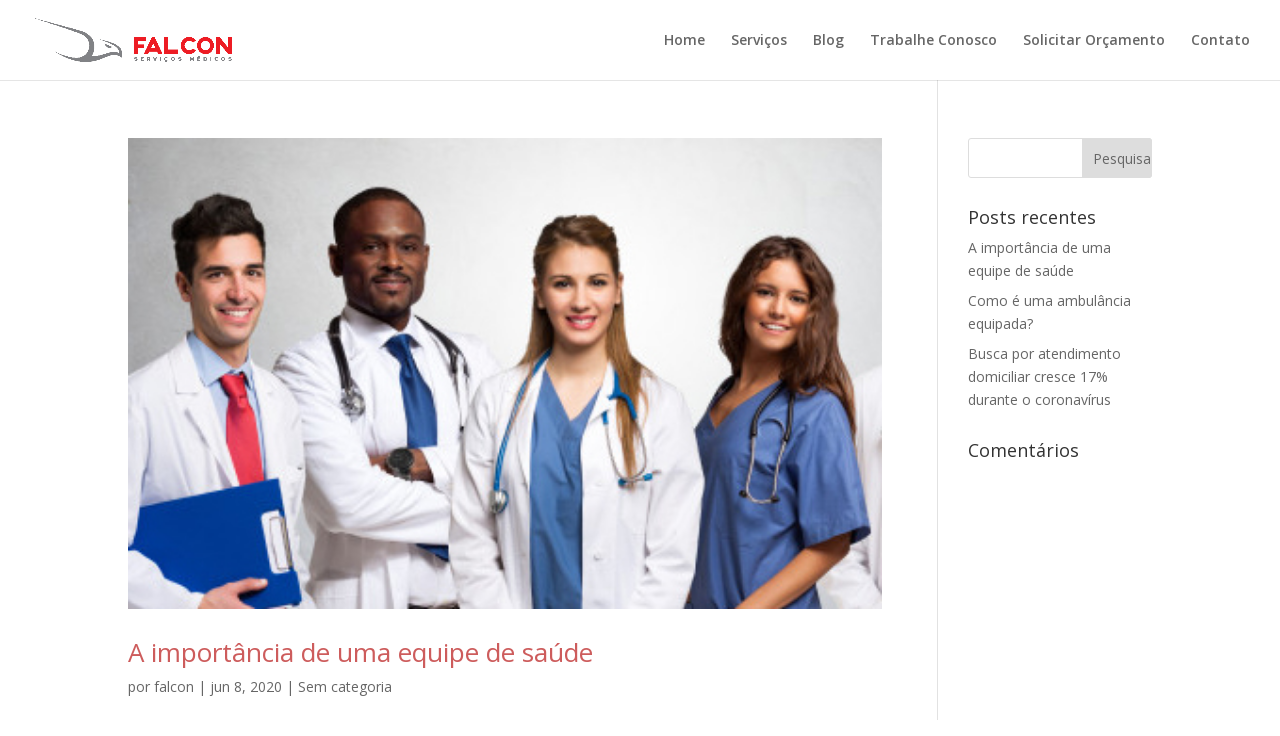

--- FILE ---
content_type: text/html; charset=UTF-8
request_url: http://www.falconservice.srv.br/tag/medicos/
body_size: 6378
content:
<!DOCTYPE html>
<html lang="pt-BR">
<head>
	
	<!-- Google Tag Manager -->
<script>(function(w,d,s,l,i){w[l]=w[l]||[];w[l].push({'gtm.start':
new Date().getTime(),event:'gtm.js'});var f=d.getElementsByTagName(s)[0],
j=d.createElement(s),dl=l!='dataLayer'?'&l='+l:'';j.async=true;j.src=
'https://www.googletagmanager.com/gtm.js?id='+i+dl;f.parentNode.insertBefore(j,f);
})(window,document,'script','dataLayer','GTM-5556Q3V');</script>
<!-- End Google Tag Manager -->
	
	<meta charset="UTF-8" />
<meta http-equiv="X-UA-Compatible" content="IE=edge">
	<link rel="pingback" href="http://www.falconservice.srv.br/xmlrpc.php" />

	<script type="text/javascript">
		document.documentElement.className = 'js';
	</script>

	<script>var et_site_url='http://www.falconservice.srv.br';var et_post_id='0';function et_core_page_resource_fallback(a,b){"undefined"===typeof b&&(b=a.sheet.cssRules&&0===a.sheet.cssRules.length);b&&(a.onerror=null,a.onload=null,a.href?a.href=et_site_url+"/?et_core_page_resource="+a.id+et_post_id:a.src&&(a.src=et_site_url+"/?et_core_page_resource="+a.id+et_post_id))}
</script><title>médicos | Falcon Service</title>
<link rel='dns-prefetch' href='//fonts.googleapis.com' />
<link rel='dns-prefetch' href='//s.w.org' />
<link rel="alternate" type="application/rss+xml" title="Feed para Falcon Service &raquo;" href="http://www.falconservice.srv.br/feed/" />
<link rel="alternate" type="application/rss+xml" title="Feed de comentários para Falcon Service &raquo;" href="http://www.falconservice.srv.br/comments/feed/" />
<link rel="alternate" type="application/rss+xml" title="Feed de tag para Falcon Service &raquo; médicos" href="http://www.falconservice.srv.br/tag/medicos/feed/" />
		<script type="text/javascript">
			window._wpemojiSettings = {"baseUrl":"https:\/\/s.w.org\/images\/core\/emoji\/13.0.1\/72x72\/","ext":".png","svgUrl":"https:\/\/s.w.org\/images\/core\/emoji\/13.0.1\/svg\/","svgExt":".svg","source":{"concatemoji":"http:\/\/www.falconservice.srv.br\/wp-includes\/js\/wp-emoji-release.min.js?ver=5.6.16"}};
			!function(e,a,t){var n,r,o,i=a.createElement("canvas"),p=i.getContext&&i.getContext("2d");function s(e,t){var a=String.fromCharCode;p.clearRect(0,0,i.width,i.height),p.fillText(a.apply(this,e),0,0);e=i.toDataURL();return p.clearRect(0,0,i.width,i.height),p.fillText(a.apply(this,t),0,0),e===i.toDataURL()}function c(e){var t=a.createElement("script");t.src=e,t.defer=t.type="text/javascript",a.getElementsByTagName("head")[0].appendChild(t)}for(o=Array("flag","emoji"),t.supports={everything:!0,everythingExceptFlag:!0},r=0;r<o.length;r++)t.supports[o[r]]=function(e){if(!p||!p.fillText)return!1;switch(p.textBaseline="top",p.font="600 32px Arial",e){case"flag":return s([127987,65039,8205,9895,65039],[127987,65039,8203,9895,65039])?!1:!s([55356,56826,55356,56819],[55356,56826,8203,55356,56819])&&!s([55356,57332,56128,56423,56128,56418,56128,56421,56128,56430,56128,56423,56128,56447],[55356,57332,8203,56128,56423,8203,56128,56418,8203,56128,56421,8203,56128,56430,8203,56128,56423,8203,56128,56447]);case"emoji":return!s([55357,56424,8205,55356,57212],[55357,56424,8203,55356,57212])}return!1}(o[r]),t.supports.everything=t.supports.everything&&t.supports[o[r]],"flag"!==o[r]&&(t.supports.everythingExceptFlag=t.supports.everythingExceptFlag&&t.supports[o[r]]);t.supports.everythingExceptFlag=t.supports.everythingExceptFlag&&!t.supports.flag,t.DOMReady=!1,t.readyCallback=function(){t.DOMReady=!0},t.supports.everything||(n=function(){t.readyCallback()},a.addEventListener?(a.addEventListener("DOMContentLoaded",n,!1),e.addEventListener("load",n,!1)):(e.attachEvent("onload",n),a.attachEvent("onreadystatechange",function(){"complete"===a.readyState&&t.readyCallback()})),(n=t.source||{}).concatemoji?c(n.concatemoji):n.wpemoji&&n.twemoji&&(c(n.twemoji),c(n.wpemoji)))}(window,document,window._wpemojiSettings);
		</script>
		<meta content="Divi v.4.4.2" name="generator"/><style type="text/css">
img.wp-smiley,
img.emoji {
	display: inline !important;
	border: none !important;
	box-shadow: none !important;
	height: 1em !important;
	width: 1em !important;
	margin: 0 .07em !important;
	vertical-align: -0.1em !important;
	background: none !important;
	padding: 0 !important;
}
</style>
	<link rel='stylesheet' id='wp-block-library-css'  href='http://www.falconservice.srv.br/wp-includes/css/dist/block-library/style.min.css?ver=5.6.16' type='text/css' media='all' />
<link rel='stylesheet' id='contact-form-7-css'  href='http://www.falconservice.srv.br/wp-content/plugins/contact-form-7/includes/css/styles.css?ver=5.4' type='text/css' media='all' />
<link rel='stylesheet' id='divi-fonts-css'  href='http://fonts.googleapis.com/css?family=Open+Sans:300italic,400italic,600italic,700italic,800italic,400,300,600,700,800&#038;subset=latin,latin-ext' type='text/css' media='all' />
<link rel='stylesheet' id='divi-style-css'  href='http://www.falconservice.srv.br/wp-content/themes/falcon/style.css?ver=4.4.2' type='text/css' media='all' />
<link rel='stylesheet' id='dashicons-css'  href='http://www.falconservice.srv.br/wp-includes/css/dashicons.min.css?ver=5.6.16' type='text/css' media='all' />
<script type='text/javascript' src='http://www.falconservice.srv.br/wp-includes/js/jquery/jquery.min.js?ver=3.5.1' id='jquery-core-js'></script>
<script type='text/javascript' src='http://www.falconservice.srv.br/wp-includes/js/jquery/jquery-migrate.min.js?ver=3.3.2' id='jquery-migrate-js'></script>
<script type='text/javascript' src='http://www.falconservice.srv.br/wp-content/themes/falcon/core/admin/js/es6-promise.auto.min.js?ver=5.6.16' id='es6-promise-js'></script>
<script type='text/javascript' id='et-core-api-spam-recaptcha-js-extra'>
/* <![CDATA[ */
var et_core_api_spam_recaptcha = {"site_key":"","page_action":{"action":"a_importancia_de_uma_equipe_de_saude"}};
/* ]]> */
</script>
<script type='text/javascript' src='http://www.falconservice.srv.br/wp-content/themes/falcon/core/admin/js/recaptcha.js?ver=5.6.16' id='et-core-api-spam-recaptcha-js'></script>
<link rel="https://api.w.org/" href="http://www.falconservice.srv.br/wp-json/" /><link rel="alternate" type="application/json" href="http://www.falconservice.srv.br/wp-json/wp/v2/tags/20" /><link rel="EditURI" type="application/rsd+xml" title="RSD" href="http://www.falconservice.srv.br/xmlrpc.php?rsd" />
<link rel="wlwmanifest" type="application/wlwmanifest+xml" href="http://www.falconservice.srv.br/wp-includes/wlwmanifest.xml" /> 
<meta name="generator" content="WordPress 5.6.16" />
<meta name="viewport" content="width=device-width, initial-scale=1.0, maximum-scale=1.0, user-scalable=0" /><link rel="icon" href="http://www.falconservice.srv.br/wp-content/uploads/2020/06/cropped-icon-32x32.png" sizes="32x32" />
<link rel="icon" href="http://www.falconservice.srv.br/wp-content/uploads/2020/06/cropped-icon-192x192.png" sizes="192x192" />
<link rel="apple-touch-icon" href="http://www.falconservice.srv.br/wp-content/uploads/2020/06/cropped-icon-180x180.png" />
<meta name="msapplication-TileImage" content="http://www.falconservice.srv.br/wp-content/uploads/2020/06/cropped-icon-270x270.png" />
<link rel="stylesheet" id="et-divi-customizer-global-cached-inline-styles" href="http://www.falconservice.srv.br/wp-content/et-cache/global/et-divi-customizer-global-17670356071339.min.css" onerror="et_core_page_resource_fallback(this, true)" onload="et_core_page_resource_fallback(this)" /></head>
<body class="archive tag tag-medicos tag-20 et_color_scheme_red et_pb_button_helper_class et_fullwidth_nav et_fixed_nav et_show_nav et_primary_nav_dropdown_animation_fade et_secondary_nav_dropdown_animation_fade et_header_style_left et_pb_footer_columns1 et_cover_background et_pb_gutter osx et_pb_gutters3 et_right_sidebar et_divi_theme et-db et_minified_js et_minified_css">
	
	
	<!-- Google Tag Manager (noscript) -->
<noscript><iframe src="https://www.googletagmanager.com/ns.html?id=GTM-5556Q3V"
height="0" width="0" style="display:none;visibility:hidden"></iframe></noscript>
<!-- End Google Tag Manager (noscript) -->
	
	<div id="page-container">

	
	
			<header id="main-header" data-height-onload="66">
			<div class="container clearfix et_menu_container">
							<div class="logo_container">
					<span class="logo_helper"></span>
					<a href="http://www.falconservice.srv.br/">
						<img src="http://www.falconservice.srv.br/wp-content/uploads/2020/06/Logo-Lateral.png" alt="Falcon Service" id="logo" data-height-percentage="54" />
					</a>
				</div>
							<div id="et-top-navigation" data-height="66" data-fixed-height="60">
											<nav id="top-menu-nav">
						<ul id="top-menu" class="nav"><li id="menu-item-195" class="menu-item menu-item-type-custom menu-item-object-custom menu-item-195"><a href="http://falconservice.srv.br">Home</a></li>
<li id="menu-item-72" class="menu-item menu-item-type-custom menu-item-object-custom menu-item-72"><a href="/#servicos">Serviços</a></li>
<li id="menu-item-194" class="menu-item menu-item-type-custom menu-item-object-custom menu-item-194"><a href="/blog">Blog</a></li>
<li id="menu-item-321" class="menu-item menu-item-type-custom menu-item-object-custom menu-item-321"><a href="/trabalhe-conosco">Trabalhe Conosco</a></li>
<li id="menu-item-684" class="menu-item menu-item-type-custom menu-item-object-custom menu-item-684"><a href="/solicite-seu-orcamento">Solicitar Orçamento</a></li>
<li id="menu-item-74" class="menu-item menu-item-type-custom menu-item-object-custom menu-item-74"><a href="/contatos">Contato</a></li>
</ul>						</nav>
					
					
					
					
					<div id="et_mobile_nav_menu">
				<div class="mobile_nav closed">
					<span class="select_page">Escolha uma Página</span>
					<span class="mobile_menu_bar mobile_menu_bar_toggle"></span>
				</div>
			</div>				</div> <!-- #et-top-navigation -->
			</div> <!-- .container -->
			<div class="et_search_outer">
				<div class="container et_search_form_container">
					<form role="search" method="get" class="et-search-form" action="http://www.falconservice.srv.br/">
					<input type="search" class="et-search-field" placeholder="Pesquisar &hellip;" value="" name="s" title="Pesquisar por:" />					</form>
					<span class="et_close_search_field"></span>
				</div>
			</div>
		</header> <!-- #main-header -->
			<div id="et-main-area">
	
<div id="main-content">
	<div class="container">
		<div id="content-area" class="clearfix">
			<div id="left-area">
		
					<article id="post-254" class="et_pb_post post-254 post type-post status-publish format-standard has-post-thumbnail hentry category-sem-categoria tag-ambulancia tag-equipe tag-home-care tag-joao-pessoa tag-medicos tag-saude tag-time">

											<a class="entry-featured-image-url" href="http://www.falconservice.srv.br/a-importancia-de-uma-equipe-de-saude/">
								<img src="http://www.falconservice.srv.br/wp-content/uploads/2020/06/team-doctors.jpg" alt="A importância de uma equipe de saúde" class="" width='1080' height='675' srcset="http://www.falconservice.srv.br/wp-content/uploads/2020/06/team-doctors.jpg 400w, http://www.falconservice.srv.br/wp-content/uploads/2020/06/team-doctors-300x188.jpg 300w" sizes="(max-width: 400px) 100vw, 400px" />							</a>
					
															<h2 class="entry-title"><a href="http://www.falconservice.srv.br/a-importancia-de-uma-equipe-de-saude/">A importância de uma equipe de saúde</a></h2>
					
					<p class="post-meta"> por <span class="author vcard"><a href="http://www.falconservice.srv.br/author/falcon/" title="Postagem de falcon" rel="author">falcon</a></span> | <span class="published">jun 8, 2020</span> | <a href="http://www.falconservice.srv.br/category/sem-categoria/" rel="category tag">Sem categoria</a></p>Saúde não se limita apenas ao corpo. Inclui também a mente, as emoções, as relações sociais, a coletividade, o meio em que se vive, o estilo de vida. Saúde não é apenas ausência de doença, é muito mais que isso. Com o avanço da medicina e evolução dos tratamentos,...				
					</article> <!-- .et_pb_post -->
			<div class="pagination clearfix">
	<div class="alignleft"></div>
	<div class="alignright"></div>
</div>			</div> <!-- #left-area -->

				<div id="sidebar">
		<div id="search-2" class="et_pb_widget widget_search"><form role="search" method="get" id="searchform" class="searchform" action="http://www.falconservice.srv.br/">
				<div>
					<label class="screen-reader-text" for="s">Pesquisar por:</label>
					<input type="text" value="" name="s" id="s" />
					<input type="submit" id="searchsubmit" value="Pesquisar" />
				</div>
			</form></div> <!-- end .et_pb_widget -->
		<div id="recent-posts-2" class="et_pb_widget widget_recent_entries">
		<h4 class="widgettitle">Posts recentes</h4>
		<ul>
											<li>
					<a href="http://www.falconservice.srv.br/a-importancia-de-uma-equipe-de-saude/">A importância de uma equipe de saúde</a>
									</li>
											<li>
					<a href="http://www.falconservice.srv.br/como-e-uma-ambulancia-equipada/">Como é uma ambulância equipada?</a>
									</li>
											<li>
					<a href="http://www.falconservice.srv.br/busca-por-atendimento-domiciliar-cresce-17-durante-o-coronavirus/">Busca por atendimento domiciliar cresce 17% durante o coronavírus</a>
									</li>
					</ul>

		</div> <!-- end .et_pb_widget --><div id="recent-comments-2" class="et_pb_widget widget_recent_comments"><h4 class="widgettitle">Comentários</h4><ul id="recentcomments"></ul></div> <!-- end .et_pb_widget -->	</div> <!-- end #sidebar -->
		</div> <!-- #content-area -->
	</div> <!-- .container -->
</div> <!-- #main-content -->


			<footer id="main-footer">
				

		
				<div id="footer-bottom">
					<div class="container clearfix">
				<div id="footer-info">Todos os Direitos Reservados - Falcon Services 2021.</div>					</div>	<!-- .container -->
				</div>
			</footer> <!-- #main-footer -->
		</div> <!-- #et-main-area -->


	</div> <!-- #page-container -->

	<script type='text/javascript' src='http://www.falconservice.srv.br/wp-includes/js/dist/vendor/wp-polyfill.min.js?ver=7.4.4' id='wp-polyfill-js'></script>
<script type='text/javascript' id='wp-polyfill-js-after'>
( 'fetch' in window ) || document.write( '<script src="http://www.falconservice.srv.br/wp-includes/js/dist/vendor/wp-polyfill-fetch.min.js?ver=3.0.0"></scr' + 'ipt>' );( document.contains ) || document.write( '<script src="http://www.falconservice.srv.br/wp-includes/js/dist/vendor/wp-polyfill-node-contains.min.js?ver=3.42.0"></scr' + 'ipt>' );( window.DOMRect ) || document.write( '<script src="http://www.falconservice.srv.br/wp-includes/js/dist/vendor/wp-polyfill-dom-rect.min.js?ver=3.42.0"></scr' + 'ipt>' );( window.URL && window.URL.prototype && window.URLSearchParams ) || document.write( '<script src="http://www.falconservice.srv.br/wp-includes/js/dist/vendor/wp-polyfill-url.min.js?ver=3.6.4"></scr' + 'ipt>' );( window.FormData && window.FormData.prototype.keys ) || document.write( '<script src="http://www.falconservice.srv.br/wp-includes/js/dist/vendor/wp-polyfill-formdata.min.js?ver=3.0.12"></scr' + 'ipt>' );( Element.prototype.matches && Element.prototype.closest ) || document.write( '<script src="http://www.falconservice.srv.br/wp-includes/js/dist/vendor/wp-polyfill-element-closest.min.js?ver=2.0.2"></scr' + 'ipt>' );
</script>
<script type='text/javascript' src='http://www.falconservice.srv.br/wp-includes/js/dist/i18n.min.js?ver=9e36b5da09c96c657b0297fd6f7cb1fd' id='wp-i18n-js'></script>
<script type='text/javascript' src='http://www.falconservice.srv.br/wp-includes/js/dist/vendor/lodash.min.js?ver=4.17.21' id='lodash-js'></script>
<script type='text/javascript' id='lodash-js-after'>
window.lodash = _.noConflict();
</script>
<script type='text/javascript' src='http://www.falconservice.srv.br/wp-includes/js/dist/url.min.js?ver=1b4bb2b3f526a1db366ca3147ac39562' id='wp-url-js'></script>
<script type='text/javascript' src='http://www.falconservice.srv.br/wp-includes/js/dist/hooks.min.js?ver=d0d9f43e03080e6ace9a3dabbd5f9eee' id='wp-hooks-js'></script>
<script type='text/javascript' id='wp-api-fetch-js-translations'>
( function( domain, translations ) {
	var localeData = translations.locale_data[ domain ] || translations.locale_data.messages;
	localeData[""].domain = domain;
	wp.i18n.setLocaleData( localeData, domain );
} )( "default", {"translation-revision-date":"2025-10-31 00:47:10+0000","generator":"GlotPress\/4.0.3","domain":"messages","locale_data":{"messages":{"":{"domain":"messages","plural-forms":"nplurals=2; plural=n > 1;","lang":"pt_BR"},"You are probably offline.":["Voc\u00ea provavelmente est\u00e1 offline."],"Media upload failed. If this is a photo or a large image, please scale it down and try again.":["Falha ao enviar a m\u00eddia. Se for uma foto ou imagem grande, reduza o tamanho e tente novamente."],"An unknown error occurred.":["Um erro desconhecido ocorreu."],"The response is not a valid JSON response.":["A resposta n\u00e3o \u00e9 um JSON v\u00e1lido."]}},"comment":{"reference":"wp-includes\/js\/dist\/api-fetch.js"}} );
</script>
<script type='text/javascript' src='http://www.falconservice.srv.br/wp-includes/js/dist/api-fetch.min.js?ver=c207d2d188ba8bf763f7acd50b7fd5a9' id='wp-api-fetch-js'></script>
<script type='text/javascript' id='wp-api-fetch-js-after'>
wp.apiFetch.use( wp.apiFetch.createRootURLMiddleware( "http://www.falconservice.srv.br/wp-json/" ) );
wp.apiFetch.nonceMiddleware = wp.apiFetch.createNonceMiddleware( "5938b20c2f" );
wp.apiFetch.use( wp.apiFetch.nonceMiddleware );
wp.apiFetch.use( wp.apiFetch.mediaUploadMiddleware );
wp.apiFetch.nonceEndpoint = "http://www.falconservice.srv.br/wp-admin/admin-ajax.php?action=rest-nonce";
</script>
<script type='text/javascript' id='contact-form-7-js-extra'>
/* <![CDATA[ */
var wpcf7 = [];
/* ]]> */
</script>
<script type='text/javascript' src='http://www.falconservice.srv.br/wp-content/plugins/contact-form-7/includes/js/index.js?ver=5.4' id='contact-form-7-js'></script>
<script type='text/javascript' id='divi-custom-script-js-extra'>
/* <![CDATA[ */
var DIVI = {"item_count":"%d Item","items_count":"%d Items"};
var et_shortcodes_strings = {"previous":"Anterior","next":"Pr\u00f3ximo"};
var et_pb_custom = {"ajaxurl":"http:\/\/www.falconservice.srv.br\/wp-admin\/admin-ajax.php","images_uri":"http:\/\/www.falconservice.srv.br\/wp-content\/themes\/falcon\/images","builder_images_uri":"http:\/\/www.falconservice.srv.br\/wp-content\/themes\/falcon\/includes\/builder\/images","et_frontend_nonce":"14e6e011cc","subscription_failed":"Por favor, verifique os campos abaixo para verifique se voc\u00ea digitou as informa\u00e7\u00f5es corretas.","et_ab_log_nonce":"2e61b6875f","fill_message":"Por favor, preencha os seguintes campos:","contact_error_message":"Por favor, corrija os seguintes erros:","invalid":"E-mail inv\u00e1lido","captcha":"Captcha","prev":"Anterior","previous":"Anterior","next":"Pr\u00f3ximo","wrong_captcha":"Voc\u00ea digitou o n\u00famero captcha errado.","wrong_checkbox":"Checkbox","ignore_waypoints":"no","is_divi_theme_used":"1","widget_search_selector":".widget_search","ab_tests":[],"is_ab_testing_active":"","page_id":"254","unique_test_id":"","ab_bounce_rate":"5","is_cache_plugin_active":"no","is_shortcode_tracking":"","tinymce_uri":""}; var et_frontend_scripts = {"builderCssContainerPrefix":"#et-boc","builderCssLayoutPrefix":"#et-boc .et-l"};
var et_pb_box_shadow_elements = [];
var et_pb_motion_elements = {"desktop":[],"tablet":[],"phone":[]};
/* ]]> */
</script>
<script type='text/javascript' src='http://www.falconservice.srv.br/wp-content/themes/falcon/js/custom.unified.js?ver=4.4.2' id='divi-custom-script-js'></script>
<script type='text/javascript' src='http://www.falconservice.srv.br/wp-content/themes/falcon/core/admin/js/common.js?ver=4.4.2' id='et-core-common-js'></script>
<script type='text/javascript' src='http://www.falconservice.srv.br/wp-includes/js/wp-embed.min.js?ver=5.6.16' id='wp-embed-js'></script>
</body>
</html>
